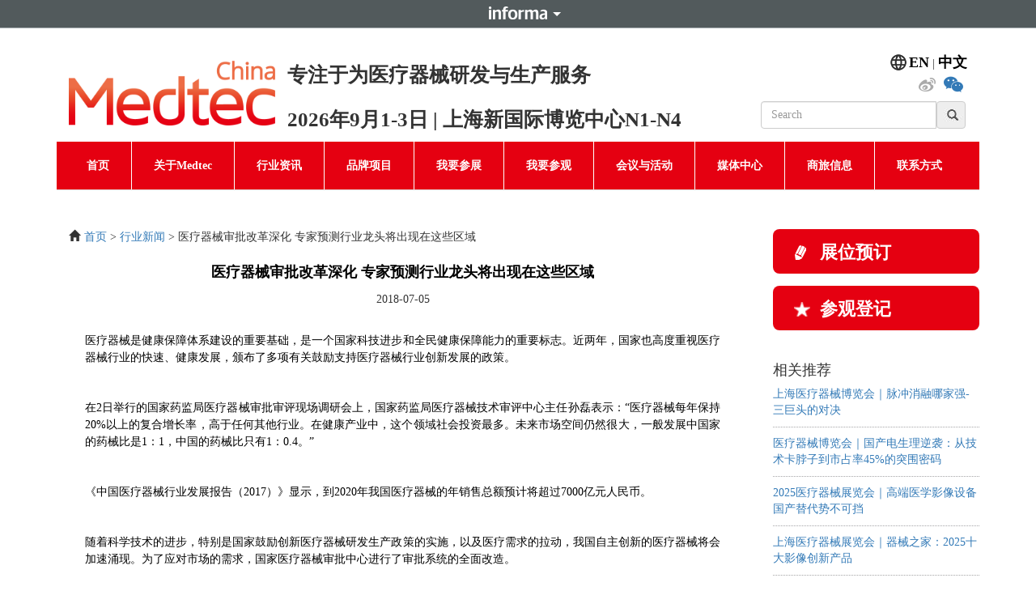

--- FILE ---
content_type: text/html; charset=UTF-8
request_url: https://www.medtecchina.com/industrynews/1094/
body_size: 9935
content:
<!DOCTYPE html>
<html lang="zh-cn">

<head>
    <meta charset="UTF-8">
    <title>  </title>
	<meta name="keywords" content="" />
	<meta name="description" content="" />
    <!-- 引入Bootstrap CSS -->
    <!-- <link rel="stylesheet" href="https://www.medtecchina.com/wp-content/themes/medtecchina/css/swiper.min.css"> -->
    <!-- <link rel="stylesheet" href="https://www.medtecchina.com/wp-content/themes/medtecchina/css/bootstrap.css?v=2309041"> -->
    <!-- <link rel="stylesheet" href="https://www.medtecchina.com/wp-content/themes/medtecchina/css/bootstrap.min.css"> -->
    <!-- <link rel="stylesheet" href="https://www.medtecchina.com/wp-content/themes/medtecchina/css/style.css?v=25091502"> -->
    <!-- <link rel="stylesheet" href="https://www.medtecchina.com/wp-content/themes/medtecchina/fonts/font-awesome/css/font-awesome.css"> -->
	<!-- <link rel="stylesheet" type="text/css" href="https://www.medtecchina.com/wp-content/themes/medtecchina/css/bootsnav.css"> -->
<link rel="stylesheet" type="text/css" href="//www.medtecchina.com/wp-content/cache/wpfc-minified/1r3iwbnp/c4s6k.css" media="all"/>
	<script src='//www.medtecchina.com/wp-content/cache/wpfc-minified/e5fvfhy4/c4s6k.js' type="text/javascript"></script>
<!-- <script src="https://www.medtecchina.com/wp-content/themes/medtecchina/js/jquery.min.js "></script> -->

    <!-- 移动设备优先 -->
    <meta name="viewport" content="width=device-width, initial-scale=1, shrink-to-fit=no">
	<!-- 百度统计 -->
    <script>
        var _hmt = _hmt || [];
        (function() {
            var hm = document.createElement("script");
            hm.src = "https://hm.baidu.com/hm.js?5ff8bbfd5e55584e3299b3da738a8c6d";
            var s = document.getElementsByTagName("script")[0];
            s.parentNode.insertBefore(hm, s);
        })();
    </script>
		 <script>
	var _hmt = _hmt || [];
	(function() {
	  var hm = document.createElement("script");
	  hm.src = "https://hm.baidu.com/hm.js?61ee2c3a8ab2f20b7052ecce6d9f7c27";
	  var s = document.getElementsByTagName("script")[0]; 
	  s.parentNode.insertBefore(hm, s);
	})();
	</script>

    <!-- 百度统计 -->
	<!-- 谷歌统计 -->
    <!-- Google tag (gtag.js) -->
    <script async src="https://www.googletagmanager.com/gtag/js?id=UA-48667879-1"></script>
    <script>
        window.dataLayer = window.dataLayer || [];

        function gtag() {
            dataLayer.push(arguments);
        }
        gtag('js', new Date());



        gtag('config', 'UA-48667879-1');
    </script>
    <!-- 谷歌统计 -->
	<!-- Eloqua -->
	<script type="text/javascript">
		var _elqQ = _elqQ || [];
		_elqQ.push(['elqSetSiteId', '418238']);
		_elqQ.push([‘elqTrackPageView’, window.location.href]);

		(function() {
			function async_load() {
				var s = document.createElement('script');
				s.type = 'text/javascript';
				s.async = true;
				s.src = '//img07.en25.com/i/elqCfg.min.js';
				var x = document.getElementsByTagName('script')[0];
				x.parentNode.insertBefore(s, x);
			}
			if (window.addEventListener) window.addEventListener('DOMContentLoaded', async_load, false);
			else if (window.attachEvent) window.attachEvent('onload', async_load);
		})();
	</script>
	<!-- Eloqua -->
</head>

<body>
	
	<div class="head_top">
		<div id="informa_header" lang="zh-CN"></div>
<script src="//event-site.informamarkets-info.com/informa/contentscript.js" ></script>
    <div class="container header">
        <!-- header -->
        <div class="row">
            <div class="col-12 d-lg-none d-block text-right mt-3">
                <a href="/"><img src="https://www.medtecchina.com/wp-content/themes/medtecchina/img/cn.png" alt="" class=""></a>
                <a href="https://en.medtecchina.com/"><img src="https://www.medtecchina.com/wp-content/themes/medtecchina/img/en.png" alt="" class=""></a>
            </div>
        </div>
        <div class="row">
            <div class="col-lg-3 col-4">
                <h1>
                    <a href="/" title="2025上海国际医疗器械展览会"><img class="cus-logo w-100" src="/wp-content/uploads/2024/09/MTC.png" alt="2025上海国际医疗器械展览会" ></a>
                </h1>
            </div>
            <div class="col-lg-6 col-8  mt-lg-5 mt-4 px-0">
                <p>专注于为医疗器械研发与生产服务</p>
                <p>2026年9月1-3日 |  上海新国际博览中心N1-N4</p>
            </div>

            <div class="col-lg-3 d-none d-lg-block">
                <div class="row">
                    <div class="col-12">
                        <div class="language-object pt-lg-5">
                            <img src="https://www.medtecchina.com/wp-content/themes/medtecchina/img/language.png" width="25" class="float-left pr-1">
                            <a href="https://en.medtecchina.com/">EN</a>&nbsp;|&nbsp;<a href="/">中文</a>
                        </div>
                        <div class="top_weixin">
<!--                             <a onclick="javascript:void(0)" href="" class="weixin"><i class="fa fa-weixin" aria-hidden="true"></i><span class="weixinout" style="display: none;"><img src="https://www.medtecchina.com/wp-content/themes/medtecchina/img/MedtecSQ.jpg" width="300"></span></a>&nbsp; -->
                            <a href="https://weibo.com/medtecchina" target="_blank"><i class="fa fa-weibo" aria-hidden="true"></i></a>&nbsp;
<!--                             <a href="http://www.linkedin.com/groups?home=&amp;gid=5009138&amp;trk=anet_ug_hm" target="_blank"><i class="fa fa-linkedin" aria-hidden="true"></i></a> -->
<a onclick="javascript:void(0)" href="" class="wechat"><i class="fa fa-wechat" aria-hidden="true"></i><span class="wechatout" style="display: none;"><img src="/wp-content/uploads/2025/04/图像-10.png" width="300">
	<p style="font-size: 20px;
    line-height: 20px;
    background-color: #fff;
    width: 300px;
    text-align: center;
    padding: 0 0 15px 0;">扫码添加Medtec采购小助手</p></span></a>&nbsp;
                        </div>
                        <div class="input-group float-right mt-lg-2">
                            <form action="https://www.medtecchina.com" name="search">
<input type="text" name="s" class="form-control" placeholder="Search" aria-describedby="basic-addon2">
<input type="submit" class="sub_news glyphicon glyphicon-search" value="">
</form>                        </div>
                    </div>
                </div>

            </div>
        </div>
        <!-- header -->
		<!-- 广告 右上1s -->
 		<div class="d-lg-block d-none hide" style="position:relative;" >
			<div class="row" style="position: absolute;right: -20%;z-index: 999;max-width: 210px;border: 1px solid #71767c;">
				<div class="col-12 p-0 m-0">
					<a href="https://www.bosch-advanced-ceramics.com/zh/" target="_blank"><img src="/wp-content/uploads/2024/08/Medtec_Wechat_GIF.gif" width="100%" alt=""></a>
            </div>
		   </div>
		</div>
		<!-- 广告 右上1e -->
    </div>
<!-- 导航 -->
    <div class="container">
        <div class="row">
            <div class="col-12  px-0">
                <nav class="navbar navbar-default navbar-mobile bootsnav on">
                    <div class="navbar-header">
                        <button type="button" class="navbar-toggle" data-toggle="collapse" data-target="#navbar-menu" aria-expanded="true">
                        <i class="fa fa-times"></i>
                        </button>
                    </div>
                    <div class="navbar-collapse collapse px-0" id="navbar-menu" aria-expanded="false">
                        <ul class="nav navbar-nav nav_a2" data-in="fadeInDown" data-out="fadeOutUp">
                            <li id="menu-item-160" class="menu-item menu-item-type-custom menu-item-object-custom menu-item-160 "><a href="/">首页</a></li>
<li id="menu-item-199" class="dropdown menu-item menu-item-type-custom menu-item-object-custom menu-item-has-children menu-item-199 "><a>关于Medtec</a>
<ul class="dropdown-menu animated">
	<li id="menu-item-168" class="menu-item menu-item-type-post_type menu-item-object-page menu-item-168 "><a target="_blank" href="https://www.medtecchina.com/zh-cn/medtecchina/">Medtec China</a></li>
	<li id="menu-item-164" class="menu-item menu-item-type-post_type menu-item-object-page menu-item-164 "><a target="_blank" href="https://www.medtecchina.com/zh-cn/medtechworld/">Medtec全球系列展</a></li>
	<li id="menu-item-167" class="menu-item menu-item-type-post_type menu-item-object-page menu-item-167 "><a target="_blank" href="https://www.medtecchina.com/zh-cn/organizer/">主办单位</a></li>
	<li id="menu-item-162" class="menu-item menu-item-type-post_type menu-item-object-page menu-item-162 "><a target="_blank" href="https://www.medtecchina.com/zh-cn/im%e5%8f%af%e6%8c%81%e7%bb%ad%e5%8f%91%e5%b1%95/">IM可持续发展</a></li>
</ul>
</li>
<li id="menu-item-200" class="dropdown menu-item menu-item-type-custom menu-item-object-custom menu-item-has-children menu-item-200 "><a>行业资讯</a>
<ul class="dropdown-menu animated">
	<li id="menu-item-240" class="menu-item menu-item-type-taxonomy menu-item-object-category current-post-ancestor current-menu-parent current-post-parent menu-item-240 "><a target="_blank" href="https://www.medtecchina.com/category/industrynews/">行业新闻</a></li>
	<li id="menu-item-230" class="menu-item menu-item-type-taxonomy menu-item-object-category menu-item-230 "><a target="_blank" href="https://www.medtecchina.com/category/companyreleases/">企业新闻</a></li>
	<li id="menu-item-233" class="menu-item menu-item-type-taxonomy menu-item-object-category menu-item-233 "><a target="_blank" href="https://www.medtecchina.com/category/market/">市场情报</a></li>
	<li id="menu-item-237" class="menu-item menu-item-type-taxonomy menu-item-object-category menu-item-237 "><a target="_blank" href="https://www.medtecchina.com/category/regulation/">法规政策</a></li>
	<li id="menu-item-234" class="menu-item menu-item-type-taxonomy menu-item-object-category menu-item-234 "><a target="_blank" href="https://www.medtecchina.com/category/newtechnology/">技术新知</a></li>
	<li id="menu-item-239" class="menu-item menu-item-type-taxonomy menu-item-object-category menu-item-239 "><a target="_blank" href="https://www.medtecchina.com/category/rddesign/">研发设计</a></li>
	<li id="menu-item-236" class="menu-item menu-item-type-taxonomy menu-item-object-category menu-item-236 "><a target="_blank" href="https://www.medtecchina.com/category/materials/">材料</a></li>
	<li id="menu-item-242" class="menu-item menu-item-type-taxonomy menu-item-object-category menu-item-242 "><a target="_blank" href="https://www.medtecchina.com/category/components/">部件</a></li>
	<li id="menu-item-238" class="menu-item menu-item-type-taxonomy menu-item-object-category menu-item-238 "><a target="_blank" href="https://www.medtecchina.com/category/manufacturing/">生产制造</a></li>
	<li id="menu-item-241" class="menu-item menu-item-type-taxonomy menu-item-object-category menu-item-241 "><a target="_blank" href="https://www.medtecchina.com/category/qualitycontrol/">质量管理</a></li>
	<li id="menu-item-235" class="menu-item menu-item-type-taxonomy menu-item-object-category menu-item-235 "><a target="_blank" href="https://www.medtecchina.com/category/mergersacquisitions/">投资并购</a></li>
</ul>
</li>
<li id="menu-item-201" class="dropdown menu-item menu-item-type-custom menu-item-object-custom menu-item-has-children menu-item-201 "><a>品牌项目</a>
<ul class="dropdown-menu animated">
	<li id="menu-item-202" class="menu-item menu-item-type-custom menu-item-object-custom menu-item-202 "><a target="_blank" rel="nofollow" href="https://cmdm.medtecchina.com/">采购资源信息</a></li>
	<li id="menu-item-13056" class="menu-item menu-item-type-custom menu-item-object-custom menu-item-13056 "><a target="_blank" rel="nofollow" href="https://www.medtecinnovation.com/">Medtec创新展</a></li>
	<li id="menu-item-13053" class="menu-item menu-item-type-custom menu-item-object-custom menu-item-13053 "><a target="_blank" rel="nofollow" href="https://www.medtecqualityexpo.com/">质量检测技术及测试仪器展览会</a></li>
	<li id="menu-item-13054" class="menu-item menu-item-type-custom menu-item-object-custom menu-item-13054 "><a target="_blank" rel="nofollow" href="https://www.medtecadte.com/">ADTE 高端有源医疗装备技术展</a></li>
</ul>
</li>
<li id="menu-item-203" class="dropdown menu-item menu-item-type-custom menu-item-object-custom menu-item-has-children menu-item-203 "><a>我要参展</a>
<ul class="dropdown-menu animated">
	<li id="menu-item-165" class="menu-item menu-item-type-post_type menu-item-object-page menu-item-165 "><a target="_blank" href="https://www.medtecchina.com/zh-cn/whyexhibit/">为何参展</a></li>
	<li id="menu-item-172" class="menu-item menu-item-type-post_type menu-item-object-page menu-item-172 "><a target="_blank" href="https://www.medtecchina.com/zh-cn/exhibitionprogramme/">展品范围</a></li>
	<li id="menu-item-161" class="menu-item menu-item-type-post_type menu-item-object-page menu-item-161 "><a target="_blank" href="https://www.medtecchina.com/zh-cn/floorplan/">2025展位图</a></li>
	<li id="menu-item-24079" class="menu-item menu-item-type-custom menu-item-object-custom menu-item-24079 "><a target="_blank" href="https://www.medteccn.com/exhibit/booking/?utm_source=oldweb">参展报名</a></li>
	<li id="menu-item-21738" class="menu-item menu-item-type-custom menu-item-object-custom menu-item-21738 "><a target="_blank" href="https://exhibitorreg.medteccn.com/">展商登录</a></li>
</ul>
</li>
<li id="menu-item-206" class="dropdown menu-item menu-item-type-custom menu-item-object-custom menu-item-has-children menu-item-206 "><a href="#">我要参观</a>
<ul class="dropdown-menu animated">
	<li id="menu-item-166" class="menu-item menu-item-type-post_type menu-item-object-page menu-item-166 "><a target="_blank" href="https://www.medtecchina.com/zh-cn/whyvisit/">为何参观</a></li>
	<li id="menu-item-22644" class="menu-item menu-item-type-post_type menu-item-object-page menu-item-22644 "><a target="_blank" href="https://www.medtecchina.com/zh-cn/groupregistration/">邀请同行人参观</a></li>
	<li id="menu-item-173" class="menu-item menu-item-type-post_type menu-item-object-page menu-item-173 "><a target="_blank" href="https://www.medtecchina.com/zh-cn/venueinformation/">展馆及交通</a></li>
	<li id="menu-item-22224" class="menu-item menu-item-type-custom menu-item-object-custom menu-item-22224 "><a target="_blank" href="https://exhibitors.informamarkets-info.com/event/2025Medtec/zh-CN/">2025展商名录</a></li>
</ul>
</li>
<li id="menu-item-209" class="dropdown sc menu-item menu-item-type-custom menu-item-object-custom menu-item-has-children menu-item-209 "><a>会议与活动</a>
<ul class="dropdown-menu animated">
	<li id="menu-item-163" class="menu-item menu-item-type-post_type menu-item-object-page menu-item-163 "><a target="_blank" href="https://www.medtecchina.com/zh-cn/allschedule/">全部会议活动概览</a></li>
	<li id="menu-item-21318" class="menu-item menu-item-type-post_type menu-item-object-page menu-item-21318 "><a target="_blank" href="https://www.medtecchina.com/zh-cn/materialinnovation-application1/">医疗器械诞生的助推器——创新医用材料/配件及精加工</a></li>
	<li id="menu-item-21312" class="menu-item menu-item-type-post_type menu-item-object-page menu-item-21312 "><a target="_blank" href="https://www.medtecchina.com/zh-cn/manufacturingprocess1/">精密加工设备与技术应用论坛</a></li>
	<li id="menu-item-21313" class="menu-item menu-item-type-post_type menu-item-object-page menu-item-21313 "><a target="_blank" href="https://www.medtecchina.com/zh-cn/manufacturingprocess2/">医疗器械生产过程中的塑模成型技术论坛</a></li>
	<li id="menu-item-21323" class="menu-item menu-item-type-post_type menu-item-object-page menu-item-21323 "><a target="_blank" href="https://www.medtecchina.com/zh-cn/advancedactivemedicaltechnologies1/">第九届植入介入医疗器械中国峰会——新技术、新应用、新机遇</a></li>
	<li id="menu-item-21327" class="menu-item menu-item-type-post_type menu-item-object-page menu-item-21327 "><a target="_blank" href="https://www.medtecchina.com/zh-cn/consumermedical1/">医美专场论坛——声光电创新技术</a></li>
	<li id="menu-item-21328" class="menu-item menu-item-type-post_type menu-item-object-page menu-item-21328 "><a target="_blank" href="https://www.medtecchina.com/zh-cn/consumermedical2/">医美专场论坛——新材料研发及临床应用</a></li>
	<li id="menu-item-21309" class="menu-item menu-item-type-post_type menu-item-object-page menu-item-21309 "><a target="_blank" href="https://www.medtecchina.com/zh-cn/design1/">学术专场 – 复旦合作（光学/超声）</a></li>
	<li id="menu-item-21317" class="menu-item menu-item-type-post_type menu-item-object-page menu-item-21317 "><a target="_blank" href="https://www.medtecchina.com/zh-cn/manufacturingprocess5/">第六届医疗器械高端自动化制造技术论坛</a></li>
	<li id="menu-item-21326" class="menu-item menu-item-type-post_type menu-item-object-page menu-item-21326 "><a target="_blank" href="https://www.medtecchina.com/zh-cn/market-purchase2/">医疗器械企业出海配套服务会议</a></li>
	<li id="menu-item-21321" class="menu-item menu-item-type-post_type menu-item-object-page menu-item-21321 "><a target="_blank" href="https://www.medtecchina.com/zh-cn/regulation-quality1/">第六期法规讲堂：加速医疗器械产品合规与上市的解决方案</a></li>
	<li id="menu-item-21314" class="menu-item menu-item-type-post_type menu-item-object-page menu-item-21314 "><a target="_blank" href="https://www.medtecchina.com/zh-cn/manufacturingprocess3/">医疗粘接与焊接先进技术研讨会</a></li>
	<li id="menu-item-21315" class="menu-item menu-item-type-post_type menu-item-object-page menu-item-21315 "><a target="_blank" href="https://www.medtecchina.com/zh-cn/manufacturingprocess4/">第七届医疗器械包装与灭菌论坛</a></li>
	<li id="menu-item-21324" class="menu-item menu-item-type-post_type menu-item-object-page menu-item-21324 "><a target="_blank" href="https://www.medtecchina.com/zh-cn/advancedactivemedicaltechnologies2/">有源医疗设备核心部件与技术论坛</a></li>
	<li id="menu-item-21329" class="menu-item menu-item-type-post_type menu-item-object-page menu-item-21329 "><a target="_blank" href="https://www.medtecchina.com/zh-cn/consumermedical3/">康复医疗器械的创新与实践专场论坛</a></li>
	<li id="menu-item-21319" class="menu-item menu-item-type-post_type menu-item-object-page menu-item-21319 "><a target="_blank" href="https://www.medtecchina.com/zh-cn/materialinnovation-application2/">3D打印材料及技术在医疗器械领域中的应用</a></li>
	<li id="menu-item-21310" class="menu-item menu-item-type-post_type menu-item-object-page menu-item-21310 "><a target="_blank" href="https://www.medtecchina.com/zh-cn/design2/">海外先进医疗制造技术专场</a></li>
	<li id="menu-item-21322" class="menu-item menu-item-type-post_type menu-item-object-page menu-item-21322 "><a target="_blank" href="https://www.medtecchina.com/zh-cn/regulation-quality2/">质量聚焦——助力医疗器械生命周期风险管理</a></li>
	<li id="menu-item-21325" class="menu-item menu-item-type-post_type menu-item-object-page menu-item-21325 "><a target="_blank" href="https://www.medtecchina.com/zh-cn/market-purchase1/">第九届医疗器械市场分析报告</a></li>
	<li id="menu-item-21320" class="menu-item menu-item-type-post_type menu-item-object-page menu-item-21320 "><a target="_blank" href="https://www.medtecchina.com/zh-cn/materialinnovation-application3/">新型医用敷料的技术发展与应用论坛</a></li>
	<li id="menu-item-21311" class="menu-item menu-item-type-post_type menu-item-object-page menu-item-21311 "><a target="_blank" href="https://www.medtecchina.com/zh-cn/design3/">第八届医疗器械设计论坛</a></li>
</ul>
</li>
<li id="menu-item-210" class="dropdown menu-item menu-item-type-custom menu-item-object-custom menu-item-has-children menu-item-210 "><a>媒体中心</a>
<ul class="dropdown-menu animated">
	<li id="menu-item-232" class="menu-item menu-item-type-taxonomy menu-item-object-category menu-item-232 "><a target="_blank" href="https://www.medtecchina.com/category/pressreleases/">展会新闻</a></li>
	<li id="menu-item-231" class="menu-item menu-item-type-taxonomy menu-item-object-category menu-item-231 "><a target="_blank" href="https://www.medtecchina.com/category/exhibitorpress/">参展商新闻</a></li>
	<li id="menu-item-171" class="menu-item menu-item-type-post_type menu-item-object-page menu-item-171 "><a target="_blank" href="https://www.medtecchina.com/zh-cn/officialsupporters/">媒体合作单位</a></li>
	<li id="menu-item-196" class="menu-item menu-item-type-post_type menu-item-object-page menu-item-196 "><a target="_blank" href="https://www.medtecchina.com/zh-cn/download/">下载中心</a></li>
</ul>
</li>
<li id="menu-item-211" class="dropdown menu-item menu-item-type-custom menu-item-object-custom menu-item-has-children menu-item-211 "><a>商旅信息</a>
<ul class="dropdown-menu animated">
	<li id="menu-item-198" class="menu-item menu-item-type-post_type menu-item-object-page menu-item-198 "><a target="_blank" href="https://www.medtecchina.com/zh-cn/hotelandvisa/">酒店及签证</a></li>
	<li id="menu-item-174" class="menu-item menu-item-type-post_type menu-item-object-page menu-item-174 "><a target="_blank" href="https://www.medtecchina.com/zh-cn/venue/">展馆信息</a></li>
</ul>
</li>
<li id="menu-item-193" class="menu-item menu-item-type-post_type menu-item-object-page menu-item-193 "><a target="_blank" href="https://www.medtecchina.com/zh-cn/contact/">联系方式</a></li>
						</ul>
                    </div>
                </nav>
            </div>
        </div>
    </div>
<!-- 导航 -->
</div>
    <div class="head_top_img">
        <img src="/wp-content/uploads/2024/08/head_top-1.png" class="d-lg-block d-none" alt="">
        <img src="/wp-content/uploads/2024/08/head_top_m-1.png" class="d-block d-lg-none" alt="">
    </div><!-- banner -->
    <div class="container index_1">
		   
        <div class="row">
            <div class="col-lg-9 col-12 order-1 order-lg-0">
                <!-- 内容部分 -->
				     <div class="news_search_show">
                <p><i class="glyphicon glyphicon-home mr-2"></i><a href="/">首页</a> > <a href="/category/industrynews">行业新闻</a> > 医疗器械审批改革深化 专家预测行业龙头将出现在这些区域</p>
            </div>
                <div class="content">
					                    <h1 class="content_tit" style="text-align:center;">医疗器械审批改革深化 专家预测行业龙头将出现在这些区域</h1>
                    <div class="content_show">
						<p style="text-align:center;">2018-07-05</p>
                        <div class="inner-text"><p>医疗器械是健康保障体系建设的重要基础，是一个国家科技进步和全民健康保障能力的重要标志。近两年，国家也高度重视医疗器械行业的快速、健康发展，颁布了多项有关鼓励支持医疗器械行业创新发展的政策。</p>
<p>&nbsp;</p>
<p>在2日举行的国家药监局医疗器械审批审评现场调研会上，国家药监局医疗器械技术审评中心主任孙磊表示：&ldquo;医疗器械每年保持20%以上的复合增长率，高于任何其他行业。在健康产业中，这个领域社会投资最多。未来市场空间仍然很大，一般发展中国家的药械比是1：1，中国的药械比只有1：0.4。&rdquo;</p>
<p>&nbsp;</p>
<p>《中国医疗器械行业发展报告（2017）》显示，到2020年我国医疗器械的年销售总额预计将超过7000亿元人民币。</p>
<p>&nbsp;</p>
<p>随着科学技术的进步，特别是国家鼓励创新医疗器械研发生产政策的实施，以及医疗需求的拉动，我国自主创新的医疗器械将会加速涌现。为了应对市场的需求，国家医疗器械审批中心进行了审批系统的全面改造。</p>
<p>&nbsp;</p>
<p>&ldquo;在放管服之下，我们优化了审评流程，让人少跑路，让数据多跑动。根据产品风险程度和管理类别，合理配置资源，对于创新型产品，早期介入，专人负责，在标准不降低、程序不减少的前提下，对创新医疗器械、优先审批项目在技术审批过程中予以优先办理。&rdquo;孙磊表示。</p>
<p>&nbsp;</p>
<p>此外，根据审评制度的改革要求，中心同步开展优化和再造审评信息化系统，满足审评工作的需要，结合国际医疗器械监管机构论坛（IMDRF）的注册申报规范（RPS）实测工作情况和国际相关注册电子申报要求，研究制定我国的注册电子提交（eRPS）申报资料内容、格式和编码要求，建立医疗器械受理审评审批的统一网上申报平台，实现医疗器械注册申请电子提交和审评审批。</p>
<p>&nbsp;</p>
<p>&ldquo;用信息化手段，将线上预约与线下咨询有机衔接，搭建更加高效、畅通的咨询交流平台。完善中心网站、微信服务号建设，突出审评特色，积极发挥在政策解读、咨询服务、审评动态查询等方面的作用。目前在上海、广州、江苏、浙江等地开通了远程视频专家评审。&rdquo;孙磊表示。</p>
<p>&nbsp;</p>
<p>&ldquo;中心成立至今，医疗器械产品注册申报量逐年递增，从1997年不足1000项，到2000年的1500项，到2008年增至6737项，2014年创历史新高，达到了11233项。10多年来，注册申报量增加了10倍之多。&rdquo;孙磊表示，&ldquo;通过改革，我国实现了医疗器械的科学审批，提高了效率，同时国接轨际。企业通过这个体系，把自己的研发质量提高了一大截，使得产业更健康，在国际将有更大的竞争力。&rdquo;</p>
<p>&nbsp;</p>
<p>医疗器械审批的深化改革进一步促动了行业创新潜力，但是也将会带来一波重组整合震荡。</p>
<p>&nbsp;</p>
<p>&ldquo;明年我们将上线电子申报系统，将用更高的管理理念来做医疗器械，可能有些企业就不敢申报了。同时，医疗器械兼并重组比较多，将不断吞并中小企业。&rdquo;孙磊表示。</p>
<p>&nbsp;</p>
<p>目前，全国医疗器械生产企业共15343家，但是2000万以下产值的企业占去了一半。医疗器械改革将进一步加剧医疗器械行业的兼并、重组，业内专家预测今后5～10年，我国医疗器械行业的&ldquo;航空母舰&rdquo;将很可能在珠三角、长三角、或者环渤海地区诞生。</p>
<p>来源：医药网</p>
</div>
                    </div>
					                </div>
                <!-- 内容部分 -->
				 <ul class="show_3">
					 <li>上一篇: <a href="https://www.medtecchina.com/regulation/4843/" rel="prev">FDA进一步关切人工智能</a></li>
					<li>下一篇: <a href="https://www.medtecchina.com/industrynews/1095/" rel="next">上海市医疗器械注册人制度改革试点扩大至全市</a></li>
            </ul>
            </div><style>
			     @media (min-width: 992px) {
           #my-slidebar {
					width: 270px;
					position: fixed;
					z-index: 1;
				}
        }
			</style>
			<div class="col-lg-3 col-12 mt-lg-0 mt-3 pr-lg-0 order-0 order-lg-1" id="my-slidebar">
                <div class="row">
	<div class="col-lg-12 col-6">
		<a class="button-event" href="https://www.medteccn.com/exhibit/booking/?utm_source=oldweb">
			<span class="button-text"><span class="d-lg-block d-none Leftbutton-icon"></span>展位预订 </span>
		</a>
	</div>
	<div class="col-lg-12 col-6 d-none">
		<a class="button-event" href="https://mtci24.imconlinereg.com//?utm_medium=Website&utm_source=Default&utm_campaign=website&utm_content=general" target="_blank" rel="nofollow noopener">
      <span class="button-text"> <span class="d-lg-block d-none Leftbutton-icon registration"></span>创新展参观登记</span>
      </a>
	</div>
	<div class="col-lg-12 col-6">
		<a class="button-event" target="_blank"  rel="nofollow">
			<span class="button-text"> <span class="d-lg-block d-none Leftbutton-icon visitor"></span>参观登记</span>
		</a>
	</div>
	<div class="col-lg-12 col-6 d-none">
		<a class="button-event" href="https://www.medtecinnovation.com/" rel="nofollow">
			<span class="button-text"> <span class="d-lg-block d-none Leftbutton-icon preview"></span>创新展首页</span>
		</a>
	</div>
</div>				     <div class="news_r_list">
                            <h4>相关推荐</h4>
                            <ul>
																																	<li><a href="https://www.medtecchina.com/industrynews/21121/">上海医疗器械博览会｜脉冲消融哪家强-三巨头的对决</a></li>
																						<li><a href="https://www.medtecchina.com/industrynews/21108/">医疗器械博览会｜国产电生理逆袭：从技术卡脖子到市占率45%的突围密码</a></li>
																						<li><a href="https://www.medtecchina.com/industrynews/21038/">2025医疗器械展览会｜高端医学影像设备国产替代势不可挡</a></li>
																						<li><a href="https://www.medtecchina.com/industrynews/20913/">上海医疗器械展览会｜器械之家：2025十大影像创新产品</a></li>
																						<li><a href="https://www.medtecchina.com/industrynews/20164/">国际医疗器械展览会|2024 年热门医疗科技新闻</a></li>
											                            </ul>
                        </div>
            </div>
        </div>
    </div>
<!-- banner -->
<!-- foot -->
    <div class="container footer py-3">
        <div class="row ">
            <div class="col-lg-4 d-lg-block d-none ">
                <img src="https://www.medtecchina.com/wp-content/themes/medtecchina/img/buttlist.png " alt=" ">
                <ul class="buttlist mt-lg-3 ">
                    <li><a href="/">Medtec China</a></li>
                    <li><a href="http://www.medteceurope.com/" rel="nofollow" target="_blank ">MedtecLIVE</a></li>
                    <li><a href="http://www.medtecjapan.com/" rel="nofollow" target="_blank ">Medtec Japan</a></li>
                    <li><a href="http://mdmwest.mddionline.com/" rel="nofollow" target="_blank ">MD&amp;M West</a></li>
                    <li><a href="http://mdmeast.mddionline.com/" rel="nofollow" target="_blank ">MD&amp;M East</a></li>
                    <li><a href="http://mdmminn.mddionline.com/" rel="nofollow" target="_blank ">MD&amp;M&nbsp;Minneapolis</a></li>
                    <li><a href="http://www.biomedevicesanjose.com/" rel="nofollow" target="_blank ">BIOMEDevice San Jose</a></li>
                    <li><a href="http://www.BIOMEDeviceBoston.com" rel="nofollow" target="_blank ">BIOMEDevice Boston</a></li>
                </ul>
            </div>
            <div class="col-lg-4 d-lg-block d-none ">
						<div class="foot_1 mt-lg-2 " style="display:flex;align-items: center;">
                    <span>关于 Medtec </span>
                    <img src="/wp-content/uploads/2024/09/Medtec_logo_white.png" width="120" class="float-left " alt=" ">
                </div>
                <div class="foot_1 mt-lg-2 ">
                    <span>主办方</span>
                    <img src="https://www.medtecchina.com/wp-content/themes/medtecchina/img/Informa_Markets_Logo_1Line_White_Grad_RGB.png " width="150" class="float-left " alt=" ">
                </div>
				<div class="foot_1 mt-lg-2 ">
					<span>合作方</span>
	           <a href="http://www.cncamda.org/" rel="nofollow" target="_blank" ><img src="/wp-content/uploads/2023/10/cncamda_4.png" width="200 " class="float-left " alt=" "></a>
					
          </div>
            </div>
            <div class="col-lg-4 col-12 ">
                <h3>联系我们</h3>
                <p>
                    参展商咨询: <br> Linc Cai 蔡锋<br> 电话：+86 21 6157 7217<br> 邮箱：<a href="/cdn-cgi/l/email-protection" class="__cf_email__" data-cfemail="1c5075727f325f7d755c75727a736e717d327f7371">[email&#160;protected]</a>
                    <br><br> 研讨会咨询：
                    <br> Rebecca Lv<br> 电话：+86-21 6157 7279<br> 邮箱： <a href="/cdn-cgi/l/email-protection" class="__cf_email__" data-cfemail="a1f3c4c3c4c2c2c08fcdd7e1c8cfc7ced3ccc08fc2cecc">[email&#160;protected]</a><br><br> 参观咨询：
                    <br> Tracy Zhang 张昕<br> 电话：+86 10 6562 3307<br> 邮箱： <a href="/cdn-cgi/l/email-protection" class="__cf_email__" data-cfemail="a4f0d6c5c7dd8afeccc5cac3e4cdcac2cbd6c9c58ac7cbc9">[email&#160;protected]</a><br><br> 媒体及投稿联系：
                    <br> Tracy Zhang 张昕<br> 电话：+86 10 6562 3307<br> 邮箱：<a href="/cdn-cgi/l/email-protection" class="__cf_email__" data-cfemail="e6b29487859fc8bc8e878881a68f888089948b87c885898b">[email&#160;protected]</a><br>
                </p>
<!--                 <h3>关注我们</h3> -->
            </div>
        </div>
        <div class="row ">
            <div class="col-12 ">
                <p><a>Copyright © 2025&nbsp;亿百媒会展(上海)有限公司</a></p>
            </div>
        </div>
    </div>
    <!-- foot -->
	<div style="top: 16%; left: 0px; position: fixed; cursor: pointer; z-index: 99; display: block;" class="tc_right d-none">
				<a href="http://www.nisseiplastic.com/cn/index.php">
					<img src="/wp-content/uploads/2023/05/230511-1.jpg" width="200">
				</a>
	<span style="position:absolute;left:182px;bottom:8px;font-size:20px;font-weight:400;color:#ffffff; z-index:9999" class="close_side_ad">X</span>
	</div>
<div id="informa_footer" lang="zh-CN" ppLink="SH"></div>	
    <!-- 引入jQuery文件 -->
    <script data-cfasync="false" src="/cdn-cgi/scripts/5c5dd728/cloudflare-static/email-decode.min.js"></script><script src="https://www.medtecchina.com/wp-content/themes/medtecchina/js/jquery.min.js "></script>
    <script src="https://www.medtecchina.com/wp-content/themes/medtecchina/js/swiper.min.js "></script>
    <script src="https://www.medtecchina.com/wp-content/themes/medtecchina/js/bootstrap.bundle.js "></script>
    <script src="https://www.medtecchina.com/wp-content/themes/medtecchina/js/jquery.SuperSlide.2.1.1.js "></script>
	 <script src="https://www.medtecchina.com/wp-content/themes/medtecchina/js/bootstrap.min.js"></script>
    <script type="text/javascript" src="https://www.medtecchina.com/wp-content/themes/medtecchina/js/bootsnav.js?v=230904"></script>
    
    <script>
        var mySwiper = new Swiper('.swiper-container', {
            prevButton: '.swiper-button-prev',
            nextButton: '.swiper-button-next',
            autoplay: 5000, //可选选项，自动滑动
            spaceBetween: 100,
            loop: true,
            slidesPerView: 'auto',

		})
        var mySwiper = new Swiper('.swiper-container-m', {
            prevButton: '.swiper-button-prev-m',
            nextButton: '.swiper-button-next-m',
            autoplay: 5000, //可选选项，自动滑动
            slidesPerView: 'auto',
            spaceBetween: 100,
            loop: true,
        })
    </script>

	<script>
        $(function() {
            $(".nav .dropdown>a").addClass("dropdown-toggle");
        })
    </script>

    <script>
        $(".fa-weixin").mouseover(function() {
            $(".weixinout").show();
        });
        $(".fa-weixin").mouseout(function() {
            $(".weixinout").hide();
        });
		  $(".fa-wechat").mouseover(function() {
            $(".wechatout").show();
        });
        $(".fa-wechat").mouseout(function() {
            $(".wechatout").hide();
        });
    </script>
    <script>
						$(function() {	
							$(".form_text").attr("placeholder", "您的电子邮件地址");

							$(".form_button").click(function() {
								  if ($(".form_text").val() == "") {
									alert("请填写您的邮箱地址！");
									return false;
								} else {
										var email = $("[name=text-email]").val();
										var patrn_email = new RegExp("^\\w+((-\\w+)|(\\.\\w+))*\\@[A-Za-z0-9]+((\\.|-)[A-Za-z0-9]+)*\\.[A-Za-z0-9]+$");
										if (!patrn_email.test(email)) {
											alert('请填写正确的邮箱！');
											return false;
										}
								}
							})
						})
					</script>

<script>
$(function (){
 $(".close_side_ad").click(function(){
   $(".tc_right").hide();
 })
})
</script>	
<script>
        $(function() {
            $(".tc_gb").click(function() {
                $(".tc").hide();
						$(".layui-layer-move").hide();
            })
        })
    </script>
<script>	
if($("#wpcf7-f5409-p5410-o1 .wpcf7-response-output").html() == '谢谢。已发送您的信息。'){
	alert('谢谢。已发送您的信息。');
	location = 'https://www.medtecchina.com/thanks/';
}
</script>
    <script src="https://www.medtecchina.com/wp-content/themes/medtecchina/js/commonv5.js?v=25092401"></script>

</body>

</html><!-- WP Fastest Cache file was created in 0.039804935455322 seconds, on 15-10-25 6:09:46 -->

--- FILE ---
content_type: application/javascript
request_url: https://event-site.informamarkets-info.com/informa/contentscript.js
body_size: 72
content:

(function($){
	$(document).ready(function(){
		$.ajax({
		   url:"//event-site.informamarkets-info.com/informa/header.aspx?lang=" + $("#informa_header").attr("lang"),
		   type:'GET',
		   success: function(data){
			   $('#informa_header').html(data);
		   }
		});

		$.ajax({
		   url:"//event-site.informamarkets-info.com/informa/footer.aspx?lang=" + $("#informa_footer").attr("lang") + "&ppurl=" + $("#informa_footer").attr("ppLink") + "&FairCode=" + $("#informa_footer").attr("FairCode"),
		   type:'GET',
		   success: function(data){
			   $('#informa_footer').html(data);
		   }
		});
	});
})(jQuery);
